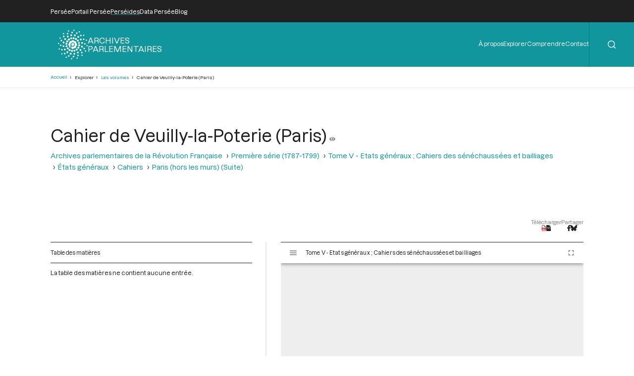

--- FILE ---
content_type: application/javascript
request_url: https://archives-parlementaires.persee.fr/themes/custom/perseide_light/js/perseide_light.js?v=1
body_size: 5607
content:
var debug = false;
var noFirstPageCanvasUri = false;
var noManifest = false;
var noTitle = false;
var noManifestTitle = false;
var mirador;
var messages = "";
var iiifUrlRoot;
var rootFontSize = window.getComputedStyle(document.querySelector('html')).getPropertyValue('font-size');
var previousPageYOffset = window.pageYOffset;
var headerPerseeHeight;
var headerMainWrapperHeight;


// retourne le libellé correspondant au code typologie documentaire (vide pour les libellés à ne pas afficher)
function dctLabel(code) {
	for (let dct of dctTable) {
		if (dct.field_dct_code == code) {
			if (dct.field_dct_hidden == "1") {
				return "";
			} else {
				return dct.title;
			}
		}
	}
	if (debug) {
		return code + " (libellé manquant)";
	} else {
		return code;
	}
}


// retourne le libellé correspondant au code role
function rleLabel(code) {
	for (let rle of rleTable) {
		if (rle.field_rle_code == code) {
			return rle.title;
		}
	}
	return "[" + code + "]";
}


// encode les caractères de balisage html
function htmlEscape(string) {
	return string
	.replaceAll("&", '&amp;')
	.replaceAll("<", '&lt;')
	.replaceAll(">", '&gt;')
	.replaceAll("\"", '&quot;')
	.replaceAll("'", '&apos;');
}

// construit une URL absolue pour IIIF à partir de l'URL relative indiquée
function iiifUrl(url) {
	if (url != undefined) {
		if (url.startsWith('/')) {
			url = url.substring(1);
		}
		return iiifUrlRoot + "/" + url;
	} else {
		return url;
	}
}


// associe une fonction lors du clic en dehors d'un élément
function onClickOutside(element, callback) {
	document.addEventListener('click', event => {
		if (event.target != element && !element.contains(event.target)) {
			return callback();
		}
	});
}


// calcule le fragment de référence bibliographique pour les contributeurs
function computeContributorsForBibRef(contributors, roles, before, between, after) {
	let text = '';
	let separator = before;
	if (contributors && contributors != undefined && contributors.length > 0) {
		for (const contributor of contributors) {
			if ((roles == null) || roles.includes(contributor.role)) {
				text += separator;
				text += contributor.label;
				separator = between;
			}
		}
		if (text != '') {
			text += after;
		}
	}
	return text;
}


// calcule le fragment HTML pour les contributeurs décrits dans le paramètre
function computeContributors(contributors) {
	let html = '';
	if (contributors && contributors != undefined && contributors.length > 0) {
		html += '<div class="contributors">'
		for (const contributor of contributors) {
			html += '<span class="contributor">';
			html += '<a class="link" target="_blank" href="/prs/' + contributor.authorityId + '">' + contributor.label + '</a>';
			let role = rleLabel(contributor.role);
			if (role != "" && role != "Auteur") {
				html += '<span class="role"> [' + role + ']</span>';
			}
			html += '</span>';
		}
		html += '</div>'
	}
	return html;
}


// prépare le contenu HTML pour les contributions décrits dans le paramètre
function prepareContributions(selector, contributions) {
	let html = '';
	if (typeof contributions !== "undefined" && contributions.length > 0) {
		for (const contribution of contributions) {
			if (contribution != undefined) {
				html +=	'<details class="contribution">';
				html +=	'<summary class="header" aria-expanded="false" aria-controls="contrib-item-' + contribution.objectOId + '">';
				if(contribution.objectOId && contribution.title) {
					html +=	'<span class="title">' + contribution.title + '</span>';
				}
				else if (debug) {
					noTitle = true;
					html += '<span class="error">[ERREUR: pas de titre]</span>';
				}
				if(contribution.objectOId){
					html +=	'<a class="link" href="/' + contribution.type +'/' + contribution.objectOId + '" title="Focaliser">';
					html +=	'<svg class="icon plus" xmlns="http://www.w3.org/2000/svg"><use href="#icon-plus"/></svg>';
					html +=	'</a>';
				}
				html +=	'</summary>';
				html +=	'<div class="details">';
				if(contribution.manifestTitle){
					html += '<span class="title">' + contribution.manifestTitle + '</span>';
				} else if (debug) {
					noManifestTitle = true;
					html += '<span class="error"> [ERREUR: pas de titre]</span>';
				}
				if (contribution.documentaryType) {
					let label = dctLabel(contribution.documentaryType);
					if (label != '') {
						html += '<span class="documentary-type"> [' + label + ']</span>';
					}
				}
				let firstPage;
				if (contribution.firstPage && contribution.firstPage !== "0") {
					firstPage = contribution.firstPage;
				}
				let lastPage;
				if (contribution.lastPage && contribution.lastPage !== "0") {
					lastPage = contribution.lastPage;
				}
				if (firstPage && lastPage) {
					if (firstPage === lastPage) {
						html +=	'<span class="pagination">p.' + firstPage + '</span>';
					} else {
						html +=	'<span class="pagination">pp.' +	firstPage +	'-' +	lastPage +'</span>';
					}
				} else if (firstPage) {
					html +=	'<span class="pagination">p.' + firstPage + '</span>';
				} else if (lastPage) {
					html +=	'<span class="pagination">p.' + lastPage + '</span>';
				}
				html +=	'</div>'; // class="details"
				html +=	computeContributors(contribution.contributors);
				html +=	'</details>';
				if (debug && contribution.message) {
					messages += contribution.message + '\n';
					html += ' <br/>' + contribution.message;
				}
			}
		}
	}
	document.querySelector(selector).innerHTML = html;
}


// prépare le contenu HTML pour les contributeurs décrits dans le paramètre
function prepareContributors(selector, contributors) {
	document.querySelector(selector).innerHTML = computeContributors(contributors);
}


// prépare le contenu HTML pour le lien vers la première page
function prepareFirstPage(selector, toc) {
	let html = document.querySelector(selector).innerHTML;
	html += '<a class="link first-page" title="Voir" onclick="event.stopPropagation(); mirador.store.dispatch(Mirador.actions.setCanvas(\'window-1\', \'' + iiifUrl(toc[0].firstPageCanvasUri) + '\'));">';
	html += '<svg class="icon eye" xmlns="http://www.w3.org/2000/svg"><use href="#icon-eye"/></svg>';
	html += '</a>';
	document.querySelector(selector).innerHTML = html;
}


// prépare le contenu HTML pour l'URL du manifeste
function prepareIiifHref(selector, urlFragment) {
	let url = iiifUrl(urlFragment);
	let element = document.querySelector(selector);
	element.href = url;
}


// prépare le contenu HTML pour l'URL du manifeste
function prepareManifestUri(selector, urlFragment) {
	let url = iiifUrl(urlFragment);
	let element = document.querySelector(selector);
	element.href = url;
	element.innerHTML = url;
}


// prépare le contenu HTML pour Mirador
function prepareMirador(selector, manifestUri, manifestIndex, mainColor, annotationsHoveredColor, annotationsSelectedColor, searchDefaultColor, searchSelectedColor) {
	// affichage de mirador
	let id="mirador";
	document.querySelector(selector).id = id;
	mirador = Mirador.viewer({
		id: id,
		language: "fr",
		theme: { // Sets up a MaterialUI theme. See https://material-ui.com/customization/default-theme/
			palette: {
				type: 'light',
				primary: {
					main: mainColor, // Controls the color of the Add button and current window indicator
				},
				secondary: {
					main: mainColor, // Controls the color of Selects and FormControls
				},
				highlights: {
					primary: searchSelectedColor,
					secondary: searchDefaultColor,
				},
				annotations: {
					default: { fillStyle: "transparent", globalAlpha: 1 },
					hovered: { fillStyle: annotationsHoveredColor, globalAlpha: 1 },
					selected: { fillStyle: annotationsSelectedColor, globalAlpha: 1 },
				},
				search: {
					default: { fillStyle: searchDefaultColor, globalAlpha: 1 },
					selected: { fillStyle: searchSelectedColor, globalAlpha: 1 },
				}
			},
			typography: {
				fontFamily: ['Dazzed'],
			},
		},
		annotations: {
			htmlSanitizationRuleSet: 'liberal', // See src/lib/htmlRules.js for acceptable values
		},
		workspace: {
			allowNewWindows: false,
			isWorkspaceAddVisible: false, // Catalog/Workspace add window feature visible by default
			showZoomControls: false, // Configure if zoom controls should be displayed by default
		},
		window: {
			allowClose: false, // Configure if windows can be closed or not
			allowFullscreen: true, // Configure to show a "fullscreen" button in the WindowTopBar
			allowMaximize: false, // Configure if windows can be maximized or not
			allowTopMenuButton: false, // Configure if window view and thumbnail display menu are visible or not
			allowWindowSideBar: true, // Configure if side bar menu is visible or not
			sideBarPanel: 'annotations', // Configure which sidebar is selected by default. Options: info, attribution, canvas, annotations, search defaultView: "single", // Configure which viewing mode (e.g. single, book, gallery) for windows to be opened in
			forceDrawAnnotations: false,
			hideWindowTitle: false, // Configure if the window title is shown in the window title bar or not
			highlightAllAnnotations: true, // Configure whether to display annotations on the canvas by default
			sideBarOpen: false, // Configure if the sidebar (and its content panel) is open by default
			switchCanvasOnSearch: false, // Configure if Mirador should automatically switch to the canvas of the first search result
			panels: { // Configure which panels are visible in WindowSideBarButtons
				info: true,
				attribution: false,
				canvas: true,
				annotations: true,
				search: true,
				layers: true,
			},
		},
		workspaceControlPanel: {
			enabled: false,
		},
		windows: [
			{
				id: "window-1",
				manifestId: iiifUrl(manifestUri),
				canvasIndex: manifestIndex,
				thumbnailNavigationPosition: "off", // Which position for the thumbnail navigation to be be displayed. Possible values are "off", "far-bottom" or "far-right"
				maximized: true,
			},
		],
	});
	// affichage des illustrations
	lightbox.option({
		'albumLabel': 'Image %1 / %2',
		'fadeDuration': 200,
		'imageFadeDuration': 100,
		'resizeDuration': 100
	});
}


// prépare le contenu HTML pour la table des matières
function prepareToc(selector, nodes, manifestUri, manifestIndex) {
	if (toc[0].nodes) {
		document.querySelector(selector).innerHTML = prepareTocLevel(toc[0].nodes, manifestUri, manifestIndex, true); // toc pour faire apparaitre prepareToc(toc[0].nodes) pour ne pas faire apparaitre l'élément racine
		if (noFirstPageCanvasUri) {
			messages = "Il y a des premières pages inconnues.\n" + messages;
		}
		if (noManifest) {
			messages = "Il y a des manifests inconnus.\n" + messages;
		}
		if (noTitle) {
			messages = "Il y a des titres inconnus.\n" + messages;
		}
		if (messages.length > 0) {
			alert(messages);
		}
	} else {
		document.querySelector(selector).innerHTML = 'La table des matières ne contient aucune entrée.';
		document.querySelector(selector).classList.add("empty");
	}
}


// prépare récursivement le contenu HTML pour un niveau de la table des matières
function prepareTocLevel(nodes, manifestUri, manifestIndex, top) {
	let html = "";
	for (node of nodes) {
		let classes = "";
		if (top) {
			classes += " top";
		}
		if (node.nodes == undefined) {
			classes += " leaf";
		}
		html +=	'<details class="toc-item' + classes + '">';
		html +=	'<summary class="iconed-description" aria-expanded="false">';
		if (node.nodes != undefined) {
			html += '<svg class="icon angle-right fold-icon" xmlns="http://www.w3.org/2000/svg"><use href="#icon-angle-right"/></svg>';
		}
		html +=	'<div class="description">';
		html += '<div class="reference">';
		html += '<div class="text">';
		if (node.title) {
			html += '<span class="title">' + node.title + '</span>';
		} else if (debug) {
			noTitle = true;
			html += '<span class="error">[ERREUR: pas de titre]</span>';
		}
		if (node.documentaryType) {
			let label = dctLabel(node.documentaryType);
			if (label != "") {
				html += '<span class="documentary-type">[' + label + ']</span>';
			}
		}
		let firstPage;
		if (node.firstPage && node.firstPage !== "0") {
			firstPage = node.firstPage;
		}
		let lastPage;
		if (node.lastPage && node.lastPage !== "0") {
			lastPage = node.lastPage;
		}
		if (firstPage && lastPage) {
			if (firstPage === lastPage) {
				html += '<span class="pagination">p.' + firstPage + '</span>';
			} else {
				html += '<span class="pagination">pp.' + firstPage + '-' + lastPage + '</span>';
			}
		} else if (firstPage) {
			html += '<span class="pagination">p.' + firstPage + '</span>';
		} else if (lastPage) {
			html += '<span class="pagination">p.' + lastPage + '</span>';
		}
		html += '</div>';
		html += computeContributors(node.contributors);
		html += '</div>';
		html += '<div class="icons">';
		if (node.firstPageCanvasUri == undefined) {
			if (debug) {
				noFirstPageCanvasUri = true;
				html += ' [ERREUR: pas de bouton "oeil" pour cause de première page inconnue]';
			}
		} else if (manifestUri == undefined || manifestIndex == undefined) {
			if (debug) {
				noManifest = true;
				html += ' [ERREUR: pas de bouton "oeil" pour cause de manifest inconnu]';
			}
		} else {
			html += '<a class="set-page"title="Voir" onclick="event.stopPropagation(); mirador.store.dispatch(Mirador.actions.setCanvas(\'window-1\', \'' + iiifUrl(node.firstPageCanvasUri) +	'\'));">';
			html += '<svg class="icon eye" xmlns="http://www.w3.org/2000/svg"><use href="#icon-eye"/></svg>';
			html += '</a>';
		}
		if (node.objectOId) {
			html += '<a class="set-focus" title="Focaliser" href="/prt/' + node.objectOId +	'">';
			html += '<svg class="icon plus" xmlns="http://www.w3.org/2000/svg"><use href="#icon-plus"/></svg>';
			html += '</a>';
		}
		html += '</div>';
		if (debug && node.message) {
			messages += node.message + '\n';
			html += '<br/>' + node.message;
		}
		html +=	'</div>';
		html +=	'</summary>';
		if (node.nodes != undefined) {
			html +=	'<div class="content">';
			html += prepareTocLevel(node.nodes, manifestUri, manifestIndex, false);
			html +=	'</div>';
		}
		html +=	'</details>';
	}
	return html;
}


// redimensionne la hauteur d'un élément de façon animée
function animatedResize(element, height) {
	element.animate(
	  [
      { height: element.style.height },
      { height: height },
    ],
		{
			duration: 300,
			easing: 'cubic-bezier(0.4, 0, 0.2, 1)',
		}
  );
	element.style.height = height;
}


// complète le DOM du menu d'entête pour la barre latérale repliable
function prepareSidebarMenuMain(buttonSelector) {
	const foldableHandler = function(event) {
		const submenu = event.target.closest(".submenu");
		const itemsWrapper = submenu.querySelector(".items-wrapper");
		const unfold = (itemsWrapper.style.height == "0px");
		submenu.parentElement.querySelectorAll(".items-wrapper").forEach(itemsWrapper => { animatedResize(itemsWrapper, "0px"); });
		if (unfold) {
			animatedResize(itemsWrapper, itemsWrapper.scrollHeight + "px");
		}
	}
	let menu = document.querySelector(".menus-and-search-form-wrapper.sidebar .menu-main");
	document.querySelector(buttonSelector).addEventListener("click", function() {
		menu.querySelectorAll(".items-wrapper").forEach(itemsWrapper => { animatedResize(itemsWrapper, "0px"); });
	});
	if (!menu.hasChildNodes()) {
		let ul0 = document.querySelector(".menus-and-search-form-wrapper.header ul.menu-level-0");
		ul0.querySelectorAll("li.menu-level-0").forEach(function (li0) {
			let ul1 = li0.querySelector("ul.menu-level-1");
			if (ul1 == null) {
				menu.insertAdjacentHTML("beforeend", li0.querySelector("a").outerHTML);
			} else {
				let subMenu = document.createElement("div");
				menu.appendChild(subMenu);
				subMenu.classList.add("submenu")
				let labelWrapper = document.createElement("div");
				subMenu.appendChild(labelWrapper);
				labelWrapper.classList.add("label-wrapper");
				labelWrapper.addEventListener("click", foldableHandler);
				let label = document.createElement("span");
				labelWrapper.appendChild(label);
				label.classList.add("label");
				label.textContent = li0.querySelector("span").innerHTML;
				let itemsWrapper = document.createElement("div");
				subMenu.appendChild(itemsWrapper);
				itemsWrapper.classList.add("items-wrapper");
				itemsWrapper.style.height = "0px";
				let items = document.createElement("div");
				itemsWrapper.appendChild(items);
				items.classList.add("items");
				ul1.querySelectorAll("li.menu-level-1").forEach(function (li1) {
					items.insertAdjacentHTML("beforeend", li1.querySelector("a").outerHTML);
				});
			}
		});
		menu.querySelectorAll(":scope>a").forEach(function (element) {
			element.classList.add("menu-level-0");
		});
		menu.querySelectorAll(":scope .items a").forEach(function (subElement) {
			subElement.classList.add("menu-level-1");
		});
	}
}


// installe le gestionnaire de ligne de partage réglable entre deux éléments (table des matières et visionneuse)
function setSplitterHandler(selector) {
	let splitter = document.querySelector(selector);
	let x = 0;
	let pw = 0;
	let nw = 0;

	const mouseDownHandler = function (event) {
		x = event.pageX;
		pw = parseInt(window.getComputedStyle(splitter.previousElementSibling).width, 10);
		nw = parseInt(window.getComputedStyle(splitter.nextElementSibling).width, 10);
		document.addEventListener("mousemove", mouseMoveHandler);
		document.addEventListener("mouseup", mouseUpHandler);
	};

	const mouseMoveHandler = function (event) {
		let dx = event.pageX - x;
		splitter.previousElementSibling.style.width = `${pw + dx}px`;
		splitter.nextElementSibling.style.width = `${nw - dx}px`;
	};

	const mouseUpHandler = function () {
		document.removeEventListener("mousemove", mouseMoveHandler);
		document.removeEventListener("mouseup", mouseUpHandler);
	};

	splitter.addEventListener("mousedown", mouseDownHandler);
}


// modifie le DOM des résultats de recherche pour indiquer qu'il y en a et autoriser les filtres repliables
function adaptDomOnSearchResults() {
	document.querySelector(".sorts-and-facets-and-results").classList.add("results");
	const element = document.querySelector(".sorts-and-facets");
	element.insertAdjacentHTML("afterbegin", '<div class="label">Filtrer</div>');
	element.insertAdjacentHTML("afterend", '<div class="aside"></div>');
	const aside = document.querySelector(".aside");
	aside.insertAdjacentHTML("beforeend", '<div class="shadow-background" onclick="document.querySelector(\'.sorts-and-facets-and-results .shadow-background\').classList.remove(\'visible\');document.querySelector(\'.sorts-and-facets\').classList.remove(\'visible\');"></div>');
	aside.insertAdjacentHTML("beforeend", '<button class="button" onclick="document.querySelector(\'.sorts-and-facets-and-results .shadow-background\').classList.add(\'visible\');document.querySelector(\'.sorts-and-facets\').classList.add(\'visible\');"><span class="label">Filtrer</span><svg class="icon filter" xmlns="http://www.w3.org/2000/svg"><use href="#icon-filter"/></svg></button>');
	aside.insertAdjacentHTML("beforeend", element.outerHTML);
	element.outerHTML = "";
}


// modifie le DOM des résultats de recherche pour indiquer qu'il n'y en a pas
function adaptDomOnSearchNoResult() {
	const element = document.querySelector(".sorts-and-facets-and-results");
	element.classList.add("no-result");
	element.innerHTML = "";
}


// modifie le DOM pour autoriser les filtres repliables pour les vues d'éléments documentaire ou d'autorité indiquées
function adaptFilters(views) {
	for (const view of views) {
		if (document.querySelector(".view-" + view + "-grid.grid-wrapper .shadow-background") == null) {
			const element = document.querySelector(".view-" + view + "-grid.grid-wrapper .views-exposed-form");
			if (element != null) {
	  		element.insertAdjacentHTML("afterbegin", '<div class="label">Filtrer</div>');
	  		element.insertAdjacentHTML("beforebegin", '<div class="shadow-background" onclick="document.querySelector(\'.view-' + view + '-grid.grid-wrapper .shadow-background\').classList.remove(\'visible\');document.querySelector(\'.view-' + view + '-grid.grid-wrapper .views-exposed-form\').classList.remove(\'visible\');"></div>');
	  		element.insertAdjacentHTML("beforebegin", '<button class="button" onclick="document.querySelector(\'.view-' + view + '-grid.grid-wrapper .shadow-background\').classList.add(\'visible\');document.querySelector(\'.view-' + view + '-grid.grid-wrapper .views-exposed-form\').classList.add(\'visible\');"><span class="label">Filtrer</span><svg class="icon filter" xmlns="http://www.w3.org/2000/svg"><use href="#icon-filter"/></svg></button>');
			}
		}
	}
}


// déplie la barre latérale repliable de l'entête
function openHeaderSidebar() {
	document.querySelector(".menus-and-search-form-wrapper.sidebar .button .icon.close").classList.add("visible");
	document.querySelector(".menus-and-search-form-wrapper.sidebar .button .icon.open").classList.remove("visible");
	document.querySelector(".menus-and-search-form-wrapper.sidebar .menus-and-search-form").classList.add("visible");
}


// plie la barre latérale repliable de l'entête
function closeHeaderSidebar() {
	document.querySelector(".menus-and-search-form-wrapper.sidebar .button .icon.close").classList.remove("visible");
	document.querySelector(".menus-and-search-form-wrapper.sidebar .button .icon.open").classList.add("visible");
	document.querySelector(".menus-and-search-form-wrapper.sidebar .menus-and-search-form").classList.remove("visible");
}


// gère l'affichage de l'entête flottante lorsqu'on défile la page vers le haut, en positionnant une classe sur l'entête de page
function handleFloatingHeader() {
	let currentPageYOffset = window.pageYOffset;
	let px = window.getComputedStyle(document.querySelector(".header-persee")).getPropertyValue("height");
	headerPerseeHeight = parseInt(px.substring(0, px.length - 2));
	if ((currentPageYOffset <= headerPerseeHeight) || (currentPageYOffset > previousPageYOffset)) {
		document.querySelector(".header-main").classList.remove("floating");
	} else {
		document.querySelector(".header-main").classList.add("floating");
	}
	previousPageYOffset = currentPageYOffset;
}


// code à exécuter après le chargement complet de la page
window.addEventListener("load", event => {

	// définit le titre de la page HTML pour les pages avec entête de page (leur titre doit avoir la classe use-for-page-title)
	if (!document.title.includes(" | ") && (document.querySelector(".use-for-page-title"))) {
		document.title = document.querySelector(".use-for-page-title").innerText + " | " + document.title;
	}

	// soumet automatiquement le formulaire lors du changement d'une valeur select d'un filtre
	document.querySelectorAll(".views-exposed-form select").forEach(element => {
		element.addEventListener("change", () => {
			element.closest("form").submit();
		});
	});

	// zone de recherche de l'entête
	// l'élement avec la classe .header-search a un attribut qui vaut:
	//   - edit: la zone de saisie de recherche est affichée
	//   - submit: le formulaire a été soumis
	// ou est absent si la zone de saisie de recherche est cachée
	document.querySelector(".header-search form input[type='search']").setAttribute("placeholder", "Votre recherche");
	onClickOutside(document.querySelector(".header-search form"), function() {
		if (document.querySelector(".header-search").getAttribute("status") != null) {
			document.querySelector(".header-search").removeAttribute("status");
		}
	});
	document.querySelector(".header-search form input[type='submit']").addEventListener("click", event => {
		let status = document.querySelector(".header-search").getAttribute("status");
		let value = document.querySelector(".header-search form input[type='search']").value;
		if (status === "submit") {
			event.preventDefault();
		} else if ((status === "edit") && ((value == undefined) || (value == null) || (value.trim() == ''))) {
			document.querySelector(".header-search").removeAttribute("status");
			event.preventDefault();
		} else if (status === "edit") {
			document.querySelector(".header-search").setAttribute("status", "submit");
			document.querySelector(".header-search form").submit();
		} else {
			document.querySelector(".header-search").setAttribute("status", "edit");
			document.querySelector(".header-search form input[type='search']").focus();
			event.preventDefault();
		}
	});

	// barre de menu flottante en remontant
	handleFloatingHeader();
	window.onscroll = handleFloatingHeader;

});
